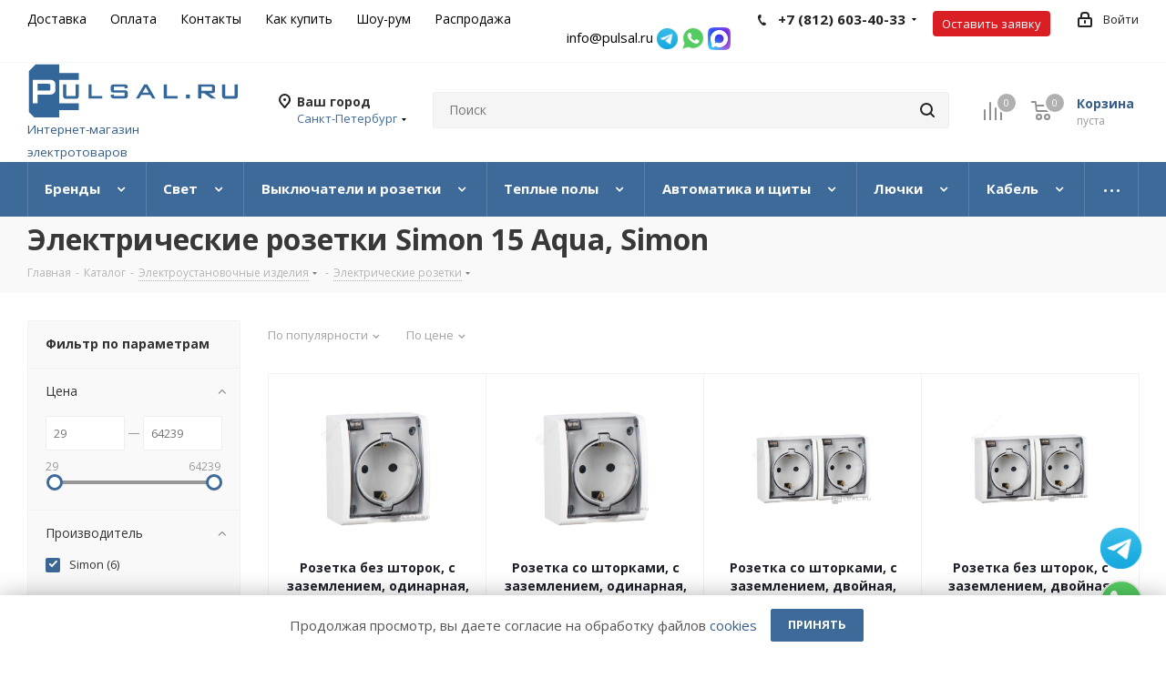

--- FILE ---
content_type: text/css
request_url: https://pulsal.ru/local/templates/aspro_next/components/bitrix/catalog.section/catalog_block/style.css?17454487633209
body_size: 851
content:

/*Properties */
.product-item-properties {
    display: block;
    overflow: hidden;
    margin: 0;
    color: #4c4d48;
    font-size: 12px;
    margin-bottom: 10px;
    line-height: 1.5;
}
.product-item-properties a {
    color: #336699;
    display: inline;
    overflow: hidden;
    text-overflow: ellipsis;
    border-bottom: 1px solid transparent;
    max-width: calc(100% - 12px);
    margin: 0 3px;
}
.product-item-properties .trb-prop-block-series a {
    white-space: nowrap;
}
.product-item-properties a:first-child {
    margin-left: 0;
}
.product-item-properties a:last-child {
    margin-right: 0;
}
.product-item-properties a + span {
    padding: 0 5px;
}
.product-item-properties a:hover {
    border-bottom: 1px solid;
}
.product-item-properties > div { clear: both; text-align: left }

.product-item-properties .prop-name {
    font-weight: 400;
    margin-right: 10px;
}

.product-item-properties .prop-value {
    text-align: right;
    color: #4c4d48;
    font-weight: 600;
    flex: 1;
    float: right;
}
.product-item-properties .trb-prop-block-series .prop-value {
    overflow: hidden;
}
.product-item-properties .prop-value > div {
    display: flex;
    flex-wrap: wrap;
    justify-content: flex-end;
    align-content: flex-start;
}
.product-item-properties .prop-value.prop-value-one {
    /* top: -18px;
     position: relative;
     text-indent: 45px;*/
    max-width: 195px;
}

.catalog_item .footer_button {
    display: block !important;
    opacity: 1 !important;
    visibility: visible !important;
    height: unset;
}

.block .catalog_block .catalog_item_wrapp .catalog_item {
    height: 100%;
}

.trb-prop-block-series {
    display: flex;
    flex-wrap: wrap;
}

.catalog_item_wrapp .main_item_wrapper > div {
    display: flex;
    flex-direction: column;
    height: 100%;
}

.catalog_item_wrapp .main_item_wrapper > div > .image_wrapper_block {
    width: 100%;
}

.catalog_block .item_block .catalog_item_wrapp .main_item_wrapper .footer_button,
.catalog_block .item_block .catalog_item_wrapp .main_item_wrapper:hover .footer_button {
    margin-top: auto;
}

.trb-catalog-item-sale {
    display: inline-block;
    vertical-align: top;
    background: url(/local/templates/aspro_next/images/sale.png) no-repeat;
    width: 70px;
    height: 70px;
    position: absolute;
    text-align: center;
    color: #fff;
    margin-left: 40px;
    z-index: 50;
    margin-top: 8px;
    font-size: 18px;
    line-height: 18px;
    padding-top: 16px;
    font-weight: 600;
    right: 0;
    top: 0;
    transition: .2s;
}

.item_block:hover .trb-catalog-item-sale {
    top: 15px;
}

@media(max-width: 460px) {
    .item_block .catalog_item .item_info .sa_block {
        display: block !important;
    }
    .item_block .catalog_item .item_info .sa_block > .item-avalible > .stores {
        padding-bottom: 10px;
    }
    .product-item-info-container {
        display: none !important;
    }
    .catalog_block > .item_block:nth-child(2n) .sa_block .bTooltip:hover .eTooltipCover {
        left: unset;
        right: -10px;
    }
}

--- FILE ---
content_type: text/css
request_url: https://pulsal.ru/local/components/ithive/menu.sections/templates/.default/style.css?17532785354208
body_size: 674
content:
.dropdown-menu {
	display: flex;
	flex-direction: row;
}

.dropdown-menu .menu-wrapper {
	flex: 1;
}

.dropdown-menu-brands-list {
	width: 30%;
	border-right: 2px solid #3e6a99;
	display: flex;
	flex-wrap: wrap;
	overflow: visible;
	height: max-content;
	padding: 0 10px;
	min-width: 150px;
	justify-content: flex-start;
}

.dropdown-menu-brand {
	display: flex !important;
	height: 60px;
	min-width: 100px;
	max-width: 100px;
	justify-content: center;
	align-items: center;
	flex: 1;
	margin: 0 7px;
}
.dropdown-menu-brand:hover {
	background: #f5f5f5;
	outline: 1px solid #eeeeee;
}
.dropdown-menu-brand:active {
	background: #eeeeee;
}

.dropdown-menu-brand-image {
	max-height: 40px;
	max-width: 100px;
}

.menu-row .mega-menu table td.wide_menu > .wrap > .dropdown-menu {
	padding: 20px 20px 15px !important;
}
.menu-row .mega-menu table td.wide_menu > .wrap > .dropdown-menu.trb-brand-list {
	padding: 20px 20px 15px;
}

.menu-row .mega-menu table td.wide_menu > .wrap > .dropdown-menu.trb-brand-list .menu-wrapper {
	display: flex;
	flex-wrap: wrap;
}
.menu-row .mega-menu table td.wide_menu > .wrap > .dropdown-menu.trb-brand-list .menu-wrapper > li.has_img {
	/*width: 10%;*/
	width: 125px;
	padding: 0;
	margin-bottom: 5px;
	clear: unset;
	min-height: 45px;
}
.menu-row .mega-menu table td.wide_menu > .wrap > .dropdown-menu.trb-brand-list .menu-wrapper > li.has_img .menu_img {
	left: 0;
	width: 100%;
	max-width: 100px;
}

.menu-row .mega-menu table td.wide_menu .dropdown-menu.trb-not-brand-list ul.menu-wrapper {
	/*column-count: 3;*/
}
.menu-row .mega-menu table td.wide_menu > .wrap > .dropdown-menu.trb-not-brand-list .menu-wrapper > li {
	width: 100% !important;
	margin: 0 !important;
}
.menu-row .mega-menu table td.wide_menu > .wrap > .dropdown-menu.trb-not-brand-list .menu-wrapper > li > a,
.menu-row .mega-menu table td .dropdown-menu.trb-not-brand-list .menu-wrapper > li > a {
	color: #4775a3;
}
.menu-row .mega-menu table td.wide_menu > .wrap > .dropdown-menu.trb-not-brand-list .menu-wrapper > li > a:hover,
.menu-row .mega-menu table td .dropdown-menu.trb-not-brand-list .menu-wrapper > li > a:hover {
	text-decoration: underline !important;
}
.menu-row .mega-menu table td.wide_menu > .wrap > .dropdown-menu.trb-not-brand-list .menu-wrapper > li > a,
.menu-row .mega-menu table td.wide_menu > .wrap > .dropdown-menu.trb-not-brand-list .menu-wrapper > li > span,
.menu-row .mega-menu table td .dropdown-menu.trb-not-brand-list .menu-wrapper > li > a {
	padding-top: 5px !important;
	padding-bottom: 5px !important;
	font-weight: normal;
}

.menu-row .mega-menu table td.wide_menu > .wrap > .dropdown-menu.trb-not-brand-list .menu-wrapper > li > a.class-important {
	font-weight: bold;
}

.menu-row .mega-menu table td.wide_menu > .wrap > .dropdown-menu .menu-wrapper > li > span {
	font-weight: bold;
	padding-top: 2px !important;
	padding-bottom: 5px !important;
	font-size: 13px;
}

.menu-row .mega-menu table td.wide_menu > .wrap > .dropdown-menu .menu-wrapper > li > span.class-no-underline {
	font-weight: bold;
}
.menu-row .mega-menu table td.wide_menu > .wrap > .dropdown-menu .menu-wrapper > li.brand-main > span,
.menu-row .mega-menu table td.wide_menu > .wrap > .dropdown-menu .trb-brand-heading,
.menu-row .mega-menu table td > .wrap > .dropdown-menu .menu-wrapper > li.brand-main > span,
.menu-row .mega-menu table td > .wrap > .dropdown-menu .trb-brand-heading {
	font-weight: 600;
	color: #4775a3;
	min-width: 100%;
	clear: both;
}

.menu-row .mega-menu table td.wide_menu > .wrap > .dropdown-menu .menu-wrapper > li.brand-main > span,
.menu-row .mega-menu table td.wide_menu > .wrap > .dropdown-menu .trb-brand-heading {
	font-size: 16pt;
}
.menu-row .mega-menu table td > .wrap > .dropdown-menu .menu-wrapper > li.brand-main > span,
.menu-row .mega-menu table td > .wrap > .dropdown-menu .trb-brand-heading {
	font-size: 13pt;
}
.mega-menu table .dropdown-menu li > span {
	color: #222222;
	padding: 14px 29px 14px 19px !important;
	line-height: 1.428571429;
}

.mega-menu table .dropdown-menu li a {
	border-top: 0 !important;
}


--- FILE ---
content_type: application/javascript
request_url: https://pulsal.ru/local/components/ithive/check.order.pay/templates/.default/js/jquery.mask.js?174544876311452
body_size: 2434
content:
function getPasteEvent() {
    var el = document.createElement('input'),
        name = 'onpaste';
    el.setAttribute(name, '');
    return (typeof el[name] === 'function')?'paste':'input';
}

var pasteEventName = getPasteEvent() + ".mask",
    ua = navigator.userAgent,
    iPhone = /iphone/i.test(ua),
    android=/android/i.test(ua),
    caretTimeoutId;

$.mask = {
    //Predefined character definitions
    definitions: {
        '9': "[0-9]",
        'a': "[A-Za-z]",
        '*': "[A-Za-z0-9]"
    },
    dataName: "rawMaskFn",
    placeholder: '_',
};

$.fn.extend({
    //Helper Function for Caret positioning
    caret: function(begin, end) {
        var range;

        if (this.length === 0 || this.is(":hidden")) {
            return;
        }

        if (typeof begin == 'number') {
            end = (typeof end === 'number') ? end : begin;
            return this.each(function() {
                if (this.setSelectionRange) {
                    this.setSelectionRange(begin, end);
                } else if (this.createTextRange) {
                    range = this.createTextRange();
                    range.collapse(true);
                    range.moveEnd('character', end);
                    range.moveStart('character', begin);
                    range.select();
                }
            });
        } else {
            if (this[0].setSelectionRange) {
                begin = this[0].selectionStart;
                end = this[0].selectionEnd;
            } else if (document.selection && document.selection.createRange) {
                range = document.selection.createRange();
                begin = 0 - range.duplicate().moveStart('character', -100000);
                end = begin + range.text.length;
            }
            return { begin: begin, end: end };
        }
    },
    unmask: function() {
        return this.trigger("unmask");
    },
    mask: function(mask, settings) {
        var input,
            defs,
            tests,
            partialPosition,
            firstNonMaskPos,
            len;

        if (!mask && this.length > 0) {
            input = $(this[0]);
            return input.data($.mask.dataName)();
        }
        settings = $.extend({
            placeholder: $.mask.placeholder, // Load default placeholder
            completed: null
        }, settings);


        defs = $.mask.definitions;
        tests = [];
        partialPosition = len = mask.length;
        firstNonMaskPos = null;

        $.each(mask.split(""), function(i, c) {
            if (c == '?') {
                len--;
                partialPosition = i;
            } else if (defs[c]) {
                tests.push(new RegExp(defs[c]));
                if (firstNonMaskPos === null) {
                    firstNonMaskPos = tests.length - 1;
                }
            } else {
                tests.push(null);
            }
        });

        return this.trigger("unmask").each(function() {
            var input = $(this),
                buffer = $.map(
                    mask.split(""),
                    function(c, i) {
                        if (c != '?') {
                            return defs[c] ? settings.placeholder : c;
                        }
                    }),
                focusText = input.val();

            function seekNext(pos) {
                while (++pos < len && !tests[pos]);
                return pos;
            }

            function seekPrev(pos) {
                while (--pos >= 0 && !tests[pos]);
                return pos;
            }

            function shiftL(begin,end) {
                var i,
                    j;

                if (begin<0) {
                    return;
                }

                for (i = begin, j = seekNext(end); i < len; i++) {
                    if (tests[i]) {
                        if (j < len && tests[i].test(buffer[j])) {
                            buffer[i] = buffer[j];
                            buffer[j] = settings.placeholder;
                        } else {
                            break;
                        }

                        j = seekNext(j);
                    }
                }
                writeBuffer();
                input.caret(Math.max(firstNonMaskPos, begin));
            }

            function shiftR(pos) {
                var i,
                    c,
                    j,
                    t;

                for (i = pos, c = settings.placeholder; i < len; i++) {
                    if (tests[i]) {
                        j = seekNext(i);
                        t = buffer[i];
                        buffer[i] = c;
                        if (j < len && tests[j].test(t)) {
                            c = t;
                        } else {
                            break;
                        }
                    }
                }
            }

            function keydownEvent(e) {
                var k = e.which,
                    pos,
                    begin,
                    end;

                //backspace, delete, and escape get special treatment
                if (k === 8 || k === 46 || (iPhone && k === 127)) {
                    pos = input.caret();
                    begin = pos.begin;
                    end = pos.end;

                    if (end - begin === 0) {
                        begin=k!==46?seekPrev(begin):(end=seekNext(begin-1));
                        end=k===46?seekNext(end):end;
                    }
                    clearBuffer(begin, end);
                    shiftL(begin, end - 1);

                    e.preventDefault();
                } else if (k == 27) {//escape
                    input.val(focusText);
                    input.caret(0, checkVal());
                    e.preventDefault();
                }
                input.trigger('change');
            }

            function keypressEvent(e) {
                var k = e.which,
                    pos = input.caret(),
                    p,
                    c,
                    next;

                if (e.ctrlKey || e.altKey || e.metaKey || k < 32) {//Ignore
                    return;
                } else if (k) {
                    if (pos.end - pos.begin !== 0){
                        clearBuffer(pos.begin, pos.end);
                        shiftL(pos.begin, pos.end-1);
                    }

                    p = seekNext(pos.begin - 1);
                    if (p < len) {
                        c = String.fromCharCode(k);
                        if (tests[p].test(c)) {
                            shiftR(p);

                            buffer[p] = c;
                            writeBuffer();
                            next = seekNext(p);

                            if(android){
                                setTimeout($.proxy($.fn.caret,input,next),0);
                            }else{
                                input.caret(next);
                            }

                            if (settings.completed && next >= len) {
                                settings.completed.call(input);
                            }
                        }
                    }
                    e.preventDefault();
                }
                input.trigger('change');
            }

            function clearBuffer(start, end) {
                var i;
                for (i = start; i < end && i < len; i++) {
                    if (tests[i]) {
                        buffer[i] = settings.placeholder;
                    }
                }
            }

            function writeBuffer() { input.val(buffer.join('')); }

            function checkVal(allow) {
                //try to place characters where they belong
                var test = input.val(),
                    lastMatch = -1,
                    i,
                    c;

                for (i = 0, pos = 0; i < len; i++) {
                    if (tests[i]) {
                        buffer[i] = settings.placeholder;
                        while (pos++ < test.length) {
                            c = test.charAt(pos - 1);
                            if (tests[i].test(c)) {
                                buffer[i] = c;
                                lastMatch = i;
                                break;
                            }
                        }
                        if (pos > test.length) {
                            break;
                        }
                    } else if (buffer[i] === test.charAt(pos) && i !== partialPosition) {
                        pos++;
                        lastMatch = i;
                    }
                }
                if (allow) {
                    writeBuffer();
                } else if (lastMatch + 1 < partialPosition) {
                    input.val("");
                    clearBuffer(0, len);
                } else {
                    writeBuffer();
                    input.val(input.val().substring(0, lastMatch + 1));
                }
                input.trigger('change');
                return (partialPosition ? i : firstNonMaskPos);
            }

            input.data($.mask.dataName,function(){
                return $.map(buffer, function(c, i) {
                    return tests[i]&&c!=settings.placeholder ? c : null;
                }).join('');
            });

            if (!input.attr("readonly"))
                input
                    .one("unmask", function() {
                        input
                            .unbind(".mask")
                            .removeData($.mask.dataName);
                    })
                    .bind("focus.mask", function() {
                        clearTimeout(caretTimeoutId);
                        var pos,
                            moveCaret;

                        focusText = input.val();
                        pos = checkVal();

                        caretTimeoutId = setTimeout(function(){
                            writeBuffer();
                            if (pos == mask.length) {
                                input.caret(0, pos);
                            } else {
                                input.caret(pos);
                            }
                        }, 10);
                    })
                    .bind("blur.mask", function() {
                        checkVal();
                        if (input.val() != focusText)
                            input.change();
                    })
                    .bind("keydown.mask", keydownEvent)
                    .bind("keypress.mask", keypressEvent)
                    .bind(pasteEventName, function() {
                        setTimeout(function() {
                            var pos=checkVal(true);
                            input.caret(pos);
                            if (settings.completed && pos == input.val().length)
                                settings.completed.call(input);
                        }, 0);
                    });
            checkVal(); //Perform initial check for existing values
        });
    }
});


--- FILE ---
content_type: image/svg+xml
request_url: https://pulsal.ru/local/templates/aspro_next/images/svg/sort_icons.svg?ver=1.8.2
body_size: 8031
content:
<svg xmlns="http://www.w3.org/2000/svg" width="100" height="170" viewBox="0 0 100 170">
  <defs>
    <style>
      .cls-1, .cls-2 {
        fill: none;
        stroke-linecap: round;
        stroke-linejoin: round;
        stroke-width: 2px;
      }

      .cls-1 {
        stroke: #a5a3a3;
      }

      .cls-1, .cls-2, .cls-3, .cls-4, .cls-5, .cls-6, .cls-7 {
        fill-rule: evenodd;
      }

      .cls-2 {
        stroke: #383838;
      }

      .cls-3 {
        fill: #383838;
      }

      .cls-4 {
        fill: #8e8c8c;
      }

      .cls-5 {
        fill: #a5a3a3;
      }

      .cls-6 {
        fill: #373737;
      }

      .cls-7 {
        fill: #fff;
      }
    </style>
  </defs>
  <path id="Check" class="cls-1" d="M22,140l4.969,6L35,135"/>
  <path id="Check-2" data-name="Check" class="cls-2" d="M3,140l4.969,6L16,135"/>
  <path id="S" class="cls-3" d="M37.5,23h12a0.5,0.5,0,0,1,0,1h-12A0.5,0.5,0,0,1,37.5,23Zm0,2h12a0.5,0.5,0,0,1,0,1h-12A0.5,0.5,0,0,1,37.5,25Zm0,2h12a0.5,0.5,0,0,1,0,1h-12A0.5,0.5,0,0,1,37.5,27Zm0,2h12a0.5,0.5,0,0,1,0,1h-12A0.5,0.5,0,0,1,37.5,29Zm0,2h12a0.5,0.5,0,0,1,0,1h-12A0.5,0.5,0,0,1,37.5,31Zm0,2h12a0.5,0.5,0,0,1,0,1h-12A0.5,0.5,0,0,1,37.5,33Zm0,2h12a0.5,0.5,0,0,1,0,1h-12A0.5,0.5,0,0,1,37.5,35Z"/>
  <path id="S-2" data-name="S" class="cls-4" d="M37.5,41h12a0.5,0.5,0,0,1,0,1h-12A0.5,0.5,0,0,1,37.5,41Zm0,2h12a0.5,0.5,0,0,1,0,1h-12A0.5,0.5,0,0,1,37.5,43Zm0,2h12a0.5,0.5,0,0,1,0,1h-12A0.5,0.5,0,0,1,37.5,45Zm0,2h12a0.5,0.5,0,0,1,0,1h-12A0.5,0.5,0,0,1,37.5,47Zm0,2h12a0.5,0.5,0,0,1,0,1h-12A0.5,0.5,0,0,1,37.5,49Zm0,2h12a0.5,0.5,0,0,1,0,1h-12A0.5,0.5,0,0,1,37.5,51Zm0,2h12a0.5,0.5,0,0,1,0,1h-12A0.5,0.5,0,0,1,37.5,53Z"/>
  <path id="S-3" data-name="S" class="cls-3" d="M2,23H3a1,1,0,0,1,1,1v1a1,1,0,0,1-1,1H2a1,1,0,0,1-1-1V24A1,1,0,0,1,2,23Zm5,0H8a1,1,0,0,1,1,1v1a1,1,0,0,1-1,1H7a1,1,0,0,1-1-1V24A1,1,0,0,1,7,23Zm5,0h1a1,1,0,0,1,1,1v1a1,1,0,0,1-1,1H12a1,1,0,0,1-1-1V24A1,1,0,0,1,12,23ZM2,28H3a1,1,0,0,1,1,1v1a1,1,0,0,1-1,1H2a1,1,0,0,1-1-1V29A1,1,0,0,1,2,28Zm5,0H8a1,1,0,0,1,1,1v1a1,1,0,0,1-1,1H7a1,1,0,0,1-1-1V29A1,1,0,0,1,7,28Zm5,0h1a1,1,0,0,1,1,1v1a1,1,0,0,1-1,1H12a1,1,0,0,1-1-1V29A1,1,0,0,1,12,28ZM2,33H3a1,1,0,0,1,1,1v1a1,1,0,0,1-1,1H2a1,1,0,0,1-1-1V34A1,1,0,0,1,2,33Zm5,0H8a1,1,0,0,1,1,1v1a1,1,0,0,1-1,1H7a1,1,0,0,1-1-1V34A1,1,0,0,1,7,33Zm5,0h1a1,1,0,0,1,1,1v1a1,1,0,0,1-1,1H12a1,1,0,0,1-1-1V34A1,1,0,0,1,12,33Z"/>
  <path id="S-4" data-name="S" class="cls-3" d="M20,23h1a1,1,0,0,1,1,1v1a1,1,0,0,1-1,1H20a1,1,0,0,1-1-1V24A1,1,0,0,1,20,23Zm5,0h6a1,1,0,0,1,1,1v1a1,1,0,0,1-1,1H25a1,1,0,0,1-1-1V24A1,1,0,0,1,25,23Zm-5,5h1a1,1,0,0,1,1,1v1a1,1,0,0,1-1,1H20a1,1,0,0,1-1-1V29A1,1,0,0,1,20,28Zm5,0h6a1,1,0,0,1,1,1v1a1,1,0,0,1-1,1H25a1,1,0,0,1-1-1V29A1,1,0,0,1,25,28Zm-5,5h1a1,1,0,0,1,1,1v1a1,1,0,0,1-1,1H20a1,1,0,0,1-1-1V34A1,1,0,0,1,20,33Zm5,0h6a1,1,0,0,1,1,1v1a1,1,0,0,1-1,1H25a1,1,0,0,1-1-1V34A1,1,0,0,1,25,33Z"/>
  <path id="S-5" data-name="S" class="cls-4" d="M2,41H3a1,1,0,0,1,1,1v1a1,1,0,0,1-1,1H2a1,1,0,0,1-1-1V42A1,1,0,0,1,2,41Zm5,0H8a1,1,0,0,1,1,1v1a1,1,0,0,1-1,1H7a1,1,0,0,1-1-1V42A1,1,0,0,1,7,41Zm5,0h1a1,1,0,0,1,1,1v1a1,1,0,0,1-1,1H12a1,1,0,0,1-1-1V42A1,1,0,0,1,12,41ZM2,46H3a1,1,0,0,1,1,1v1a1,1,0,0,1-1,1H2a1,1,0,0,1-1-1V47A1,1,0,0,1,2,46Zm5,0H8a1,1,0,0,1,1,1v1a1,1,0,0,1-1,1H7a1,1,0,0,1-1-1V47A1,1,0,0,1,7,46Zm5,0h1a1,1,0,0,1,1,1v1a1,1,0,0,1-1,1H12a1,1,0,0,1-1-1V47A1,1,0,0,1,12,46ZM2,51H3a1,1,0,0,1,1,1v1a1,1,0,0,1-1,1H2a1,1,0,0,1-1-1V52A1,1,0,0,1,2,51Zm5,0H8a1,1,0,0,1,1,1v1a1,1,0,0,1-1,1H7a1,1,0,0,1-1-1V52A1,1,0,0,1,7,51Zm5,0h1a1,1,0,0,1,1,1v1a1,1,0,0,1-1,1H12a1,1,0,0,1-1-1V52A1,1,0,0,1,12,51Z"/>
  <path id="S-6" data-name="S" class="cls-4" d="M20,41h1a1,1,0,0,1,1,1v1a1,1,0,0,1-1,1H20a1,1,0,0,1-1-1V42A1,1,0,0,1,20,41Zm5,0h6a1,1,0,0,1,1,1v1a1,1,0,0,1-1,1H25a1,1,0,0,1-1-1V42A1,1,0,0,1,25,41Zm-5,5h1a1,1,0,0,1,1,1v1a1,1,0,0,1-1,1H20a1,1,0,0,1-1-1V47A1,1,0,0,1,20,46Zm5,0h6a1,1,0,0,1,1,1v1a1,1,0,0,1-1,1H25a1,1,0,0,1-1-1V47A1,1,0,0,1,25,46Zm-5,5h1a1,1,0,0,1,1,1v1a1,1,0,0,1-1,1H20a1,1,0,0,1-1-1V52A1,1,0,0,1,20,51Zm5,0h6a1,1,0,0,1,1,1v1a1,1,0,0,1-1,1H25a1,1,0,0,1-1-1V52A1,1,0,0,1,25,51Z"/>
  <path id="S-7" data-name="S" class="cls-3" d="M10,122H7v1h4v2H7v2H5v-2H3v-2H5v-9h5A4,4,0,1,1,10,122Zm0-6H7v4h3A2,2,0,1,0,10,116Z"/>
  <path id="S-8" data-name="S" class="cls-5" d="M28,122H25v1h4v2H25v2H23v-2H21v-2h2v-9h5A4,4,0,0,1,28,122Zm0-6H25v4h3A2,2,0,0,0,28,116Z"/>
  <path id="Star" class="cls-3" d="M8,77.005L9.647,82.01,15,82l-4.338,3.033L12.328,90,8,86.92,3.677,90l1.664-4.968L1,82l5.358,0.01Z"/>
  <path id="Star-2" data-name="Star" class="cls-5" d="M26,77.005l1.645,5.005L33,82l-4.338,3.033L30.328,90,26,86.92,21.677,90l1.664-4.968L19,82l5.358,0.01Z"/>
  <path id="A" class="cls-3" d="M11.772,107.987H14L9.023,94.995H6.973L2.006,107.987H4.224l1.066-2.963H10.7ZM7.993,97.815l1.968,5.171H6.025Z"/>
  <path id="A-2" data-name="A" class="cls-5" d="M29.772,107.987H32L27.023,94.995h-2.05l-4.967,12.992h2.218l1.066-2.963H28.7ZM25.993,97.815l1.968,5.171H24.026Z"/>
  <path id="Filter" class="cls-6" d="M10,70v5L7,74V70L1,64V62H16v2ZM3.791,64.02l3.957,3.956h1.47l3.957-3.956H3.791Z"/>
  <path id="Filter-2" data-name="Filter" class="cls-4" d="M28,70v5l-3-1V70l-6-6V62H34v2Zm-6.209-5.98,3.956,3.956h1.47l3.956-3.956H21.791Z"/>
  <path id="Filter-3" data-name="Filter" class="cls-7" d="M48,70v5l-3-1V70l-6-6V62H54v2Zm-6.209-5.98,3.956,3.956h1.47l3.957-3.956H41.791Z"/>
  <path id="Arrow" class="cls-3" d="M5.886,5.791L3.909,7.768a0.532,0.532,0,0,1-.046.071s0,0.012-.007.017-0.012,0-.017.007A0.5,0.5,0,0,1,3.5,8C3.494,8,3.49,8,3.484,8s-0.007,0-.011,0a0.46,0.46,0,0,1-.266-0.11,0.421,0.421,0,0,1-.063-0.026A0.42,0.42,0,0,1,3.119,7.8c-0.01-.013-0.025-0.02-0.034-0.033L1.114,5.791a0.479,0.479,0,1,1,.677-0.677L3,6.323V1.5a0.5,0.5,0,0,1,1,0V6.323L5.209,5.114A0.479,0.479,0,1,1,5.886,5.791Z"/>
  <path id="Arrow-2" data-name="Arrow" class="cls-3" d="M34.856,3.886a0.474,0.474,0,0,1-.673,0l-1.2-1.209V7.5a0.5,0.5,0,0,1-.994,0V2.677l-1.2,1.209a0.474,0.474,0,0,1-.673,0,0.481,0.481,0,0,1,0-.677l1.956-1.968c0.009-.015.026-0.023,0.037-0.037a0.425,0.425,0,0,1,.025-0.06,0.417,0.417,0,0,1,.061-0.025,0.458,0.458,0,0,1,.266-0.111s0.007,0,.011,0,0.01,0,.015,0a0.493,0.493,0,0,1,.341.138s0.01,0,.013.006,0,0.01.006,0.014a0.532,0.532,0,0,1,.05.077l1.961,1.974A0.481,0.481,0,0,1,34.856,3.886Z"/>
  <path id="Arrow-3" data-name="Arrow" class="cls-5" d="M19.886,5.791L17.909,7.768a0.523,0.523,0,0,1-.046.071s0,0.012-.007.017-0.012,0-.017.007A0.5,0.5,0,0,1,17.5,8c-0.006,0-.01,0-0.016,0s-0.007,0-.011,0a0.46,0.46,0,0,1-.266-0.11,0.422,0.422,0,0,1-.063-0.026A0.431,0.431,0,0,1,17.119,7.8c-0.01-.013-0.025-0.02-0.034-0.033L15.114,5.791a0.479,0.479,0,1,1,.678-0.677L17,6.323V1.5a0.5,0.5,0,0,1,1,0V6.323l1.209-1.209A0.479,0.479,0,1,1,19.886,5.791Z"/>
  <path id="Arrow-4" data-name="Arrow" class="cls-5" d="M51.856,3.886a0.474,0.474,0,0,1-.673,0l-1.2-1.209V7.5a0.5,0.5,0,0,1-.994,0V2.677l-1.2,1.209a0.474,0.474,0,0,1-.673,0,0.481,0.481,0,0,1,0-.677l1.956-1.968c0.009-.015.026-0.023,0.037-0.037a0.425,0.425,0,0,1,.025-0.06,0.417,0.417,0,0,1,.061-0.025,0.458,0.458,0,0,1,.266-0.111s0.007,0,.011,0,0.01,0,.015,0a0.493,0.493,0,0,1,.341.138s0.01,0,.013.006,0,0.01.006,0.014a0.531,0.531,0,0,1,.05.077l1.961,1.974A0.481,0.481,0,0,1,51.856,3.886Z"/>
  <path id="relevance" class="cls-3" d="M15,160H13.952A5.47,5.47,0,0,1,9,164.95V166H8v-1.05A5.47,5.47,0,0,1,3.048,160H2v-1H3.048A5.47,5.47,0,0,1,8,154.05V153H9v1.05A5.47,5.47,0,0,1,13.952,159H15v1Zm-6-3.95V157H8v-0.95A3.489,3.489,0,0,0,5.046,159H6v1H5.046A3.489,3.489,0,0,0,8,162.95V162H9v0.95A3.489,3.489,0,0,0,11.954,160H11v-1h0.954A3.489,3.489,0,0,0,9,156.05Zm-0.5,4.216a0.766,0.766,0,1,1,.766-0.766A0.766,0.766,0,0,1,8.5,160.266Z"/>
  <path id="relevance-2" data-name="relevance" class="cls-5" d="M33,160H31.952A5.47,5.47,0,0,1,27,164.95V166H26v-1.05A5.47,5.47,0,0,1,21.048,160H20v-1h1.048A5.47,5.47,0,0,1,26,154.05V153h1v1.05A5.47,5.47,0,0,1,31.952,159H33v1Zm-6-3.95V157H26v-0.95A3.489,3.489,0,0,0,23.046,159H24v1H23.046A3.489,3.489,0,0,0,26,162.95V162h1v0.95A3.489,3.489,0,0,0,29.954,160H29v-1h0.954A3.489,3.489,0,0,0,27,156.05Zm-0.5,4.216a0.766,0.766,0,1,1,.766-0.766A0.766,0.766,0,0,1,26.5,160.266Z"/>
</svg>


--- FILE ---
content_type: image/svg+xml
request_url: https://pulsal.ru/local/templates/aspro_next/images/svg/Input_icons.svg
body_size: 365
content:
<svg xmlns="http://www.w3.org/2000/svg" width="16" height="32" viewBox="0 0 16 32">
  <defs>
    <style>
      .cls-1, .cls-2 {
        fill: #fff;
      }

      .cls-1 {
        fill-rule: evenodd;
      }
    </style>
  </defs>
  <path id="checkmark" class="cls-1" d="M3.962,6.9a0.947,0.947,0,0,0,.281.674l2.8,2.748L12.55,4.557a0.95,0.95,0,1,0-1.338-1.348L7.038,7.644,5.58,6.226A0.95,0.95,0,0,0,3.962,6.9Z"/>
  <circle id="radio_dot" class="cls-2" cx="8" cy="24" r="3"/>
</svg>


--- FILE ---
content_type: image/svg+xml
request_url: https://pulsal.ru/local/templates/aspro_next/images/svg/next.svg
body_size: 21856
content:
<svg xmlns="http://www.w3.org/2000/svg" xmlns:xlink="http://www.w3.org/1999/xlink" width="600" height="600" viewBox="0 0 600 600">
  <defs>
    <style>
      .cls-1, .cls-15, .cls-16, .cls-3 {
        fill: #fff;
      }

      .cls-2 {
        fill: #333;
      }

      .cls-10, .cls-12, .cls-13, .cls-14, .cls-17, .cls-18, .cls-19, .cls-2, .cls-20, .cls-21, .cls-22, .cls-23, .cls-24, .cls-25, .cls-26, .cls-27, .cls-28, .cls-3, .cls-31, .cls-4, .cls-5, .cls-7, .cls-8 {
        fill-rule: evenodd;
      }

      .cls-12, .cls-14, .cls-19, .cls-29, .cls-30, .cls-31, .cls-4, .cls-7 {
        fill: none;
        stroke-linecap: round;
        stroke-linejoin: round;
        stroke-width: 2px;
      }

      .cls-14, .cls-4 {
        stroke: #fff;
      }

      .cls-5, .cls-6 {
        fill: #222;
      }

      .cls-7 {
        stroke: #000;
      }

      .cls-17, .cls-9 {
        fill: #999;
      }

      .cls-10 {
        fill: #d21515;
      }

      .cls-11 {
        fill: #5bb147;
      }

      .cls-12 {
        stroke: #222;
      }

      .cls-13 {
        fill: #fbfbfb;
      }

      .cls-13, .cls-14, .cls-15 {
        opacity: 0.7;
      }

      .cls-16 {
        opacity: 0.77;
      }

      .cls-18 {
        fill: #969ba5;
      }

      .cls-19, .cls-30 {
        stroke: #969ba5;
      }

      .cls-20 {
        fill: #252525;
      }

      .cls-21 {
        fill: #95abba;
      }

      .cls-22 {
        fill: #151a25;
      }

      .cls-23 {
        fill: #1fad57;
      }

      .cls-24 {
        fill: #ff8707;
      }

      .cls-25 {
        fill: #00a4f1;
      }

      .cls-26 {
        fill: #d9002a;
      }

      .cls-27 {
        fill: #fefdfd;
      }

      .cls-28 {
        fill: url(#linear-gradient);
      }

      .cls-29, .cls-31 {
        stroke: #77d03c;
      }
    </style>
    <linearGradient id="linear-gradient" x1="257.803" y1="69" x2="266.197" y2="51" gradientUnits="userSpaceOnUse">
      <stop offset="0" stop-color="#ff8c3f"/>
      <stop offset="0.496" stop-color="#ea1083"/>
      <stop offset="1" stop-color="#6e13c5"/>
    </linearGradient>
  </defs>
  <circle class="cls-1" cx="175" cy="273" r="59"/>
  <path id="Polygon_1" data-name="Polygon 1" class="cls-2" d="M198,273l-38,18.008V254.992Z"/>
  <circle class="cls-1" cx="32.5" cy="302.5" r="29.5"/>
  <path id="Polygon_1-2" data-name="Polygon 1" class="cls-2" d="M44,302.5l-19,9V293.5Z"/>
  <circle class="cls-1" cx="87" cy="316" r="15"/>
  <path id="Polygon_1-3" data-name="Polygon 1" class="cls-2" d="M93.942,316L83,321.318V310.682Z"/>
  <path id="Shape" class="cls-3" d="M270.7,192.7a1.038,1.038,0,0,1-1.469,0l-3.511-3.511a10.064,10.064,0,1,1,1.571-1.368l3.409,3.41A1.038,1.038,0,0,1,270.7,192.7ZM260,173a8,8,0,1,1-8,8A8,8,0,0,1,260,173Zm3,9h-2v2a1,1,0,0,1-2,0v-2h-2a1,1,0,0,1,0-2h2v-2a1,1,0,0,1,2,0v2h2A1,1,0,0,1,263,182Z"/>
  <path class="cls-4" d="M252,156h17"/>
  <path class="cls-4" d="M257,150l-6,6,6,6"/>
  <path id="Shape-2" data-name="Shape" class="cls-5" d="M306.7,319.7a1.038,1.038,0,0,1-1.469,0l-3.09-3.09a7.055,7.055,0,1,1,1.469-1.469l3.09,3.09A1.038,1.038,0,0,1,306.7,319.7ZM298,306a5,5,0,1,1-5,5A5,5,0,0,1,298,306Zm2,6h-1v1a1,1,0,0,1-2,0v-1h-1a1,1,0,0,1,0-2h1v-1a1,1,0,0,1,2,0v1h1A1,1,0,0,1,300,312Z"/>
  <path class="cls-5" d="M190,200V157.953L200.954,147H232v53H190Zm2-2V158.7l9.7-9.7H230v49H192Z"/>
  <path id="Rounded" class="cls-5" d="M199,163h24a1,1,0,0,1,0,2H199A1,1,0,0,1,199,163Zm-9-3v-2h11V147h2v13H190Z"/>
  <path id="Rounded-2" data-name="Rounded" class="cls-5" d="M199,168h24a1,1,0,1,1,0,2H199A1,1,0,1,1,199,168Z"/>
  <path id="Rounded-3" data-name="Rounded" class="cls-5" d="M199,173h16a1,1,0,0,1,0,2H199A1,1,0,0,1,199,173Z"/>
  <path id="Rounded-4" data-name="Rounded" class="cls-5" d="M218.707,183.694l-8,7.992a1.013,1.013,0,0,1-1.427,0l-4.993-4.983a1.008,1.008,0,0,1,1.426-1.424L210,189.553l7.286-7.281A1.006,1.006,0,0,1,218.707,183.694Z"/>
  <path class="cls-5" d="M405,269V219.876L413.9,211H453v58H405Zm2-2V220.96L414.789,213H451v54H407Z"/>
  <path id="Rounded-5" data-name="Rounded" class="cls-5" d="M416,227h26a1,1,0,0,1,0,2H416A1,1,0,0,1,416,227Zm-11-5v-2h9v-9h2v11H405Z"/>
  <path id="Rounded-6" data-name="Rounded" class="cls-5" d="M416,232h26a1,1,0,0,1,0,2H416A1,1,0,0,1,416,232Z"/>
  <path id="Rounded-7" data-name="Rounded" class="cls-5" d="M416,237h26a1,1,0,0,1,0,2H416A1,1,0,0,1,416,237Zm0,5h16a1,1,0,0,1,0,2H416A1,1,0,0,1,416,242Zm0,14h8a1,1,0,0,1,0,2h-8A1,1,0,0,1,416,256Z"/>
  <path id="Rounded-8" data-name="Rounded" class="cls-5" d="M442.706,251.7l-6.994,6.991a1.016,1.016,0,0,1-1.43,0l-2.993-2.983a1.008,1.008,0,1,1,1.426-1.424L435,256.553l6.284-6.281A1.007,1.007,0,1,1,442.706,251.7Z"/>
  <circle id="Ellipse" class="cls-6" cx="261" cy="243" r="12"/>
  <path id="Rounded-9" data-name="Rounded" class="cls-3" d="M266.745,240.642l-5.947,5.947a0.907,0.907,0,0,1-.082.123,0.97,0.97,0,0,1-.707.281,0.95,0.95,0,0,1-.695-0.278c-0.019-.019-0.026-0.045-0.044-0.066l-3.009-2.994a0.963,0.963,0,0,1,0-1.371,0.982,0.982,0,0,1,1.382,0l2.378,2.366,5.366-5.365A0.96,0.96,0,1,1,266.745,240.642Z"/>
  <path class="cls-7" d="M269,348H257"/>
  <path class="cls-7" d="M264,343l5,5-5,5"/>
  <path id="Shape-3" data-name="Shape" class="cls-3" d="M2.5,337A1.5,1.5,0,1,1,1,338.5,1.5,1.5,0,0,1,2.5,337Zm7,0A1.5,1.5,0,1,1,8,338.5,1.5,1.5,0,0,1,9.5,337Zm7,0a1.5,1.5,0,1,1-1.5,1.5A1.5,1.5,0,0,1,16.5,337Z"/>
  <path id="Rectangle" class="cls-3" d="M16.5,336a1.5,1.5,0,0,0,0-3H19v3H16.5ZM15,334.5a1.5,1.5,0,0,0,1.5,1.5h-7a1.5,1.5,0,1,0,0-3h7A1.5,1.5,0,0,0,15,334.5Zm-7,0A1.5,1.5,0,0,0,9.5,336h-7a1.5,1.5,0,0,0,0-3h7A1.5,1.5,0,0,0,8,334.5Zm-7,0A1.5,1.5,0,0,0,2.5,336H0v-3H2.5A1.5,1.5,0,0,0,1,334.5Z"/>
  <path id="Rectangle-2" data-name="Rectangle" class="cls-8" d="M20.014,333h4.973L22.5,335.984Z"/>
  <path id="Rectangle-3" data-name="Rectangle" class="cls-3" d="M20.014,337h4.973L22.5,339.984Z"/>
  <path id="Rectangle-4" data-name="Rectangle" class="cls-3" d="M31.014,338h4.973L33.5,340.984Z"/>
  <path id="Rectangle-5" data-name="Rectangle" class="cls-8" d="M39.013,341h4.973L41.5,337.985Z"/>
  <path id="Rectangle-6" data-name="Rectangle" class="cls-8" d="M47.013,338h4.973L49.5,341.015Z"/>
  <circle class="cls-9" cx="261" cy="216" r="12"/>
  <rect id="Rectangle-7" data-name="Rectangle" class="cls-1" x="256" y="215" width="10" height="2" rx="1" ry="1"/>
  <path id="Rounded_Rectangle" data-name="Rounded Rectangle" class="cls-10" d="M262.537,262.406l9.182,14.884a1.107,1.107,0,0,1-.331,1.709H252.634a1.05,1.05,0,0,1-.33-1.709l9.182-14.884C262.052,261.853,261.97,261.853,262.537,262.406Z"/>
  <path id="Rectangle-8" data-name="Rectangle" class="cls-3" d="M261,268h2v5h-2v-5Zm0,6h2v2h-2v-2Z"/>
  <circle id="Ellipse-2" data-name="Ellipse" class="cls-11" cx="30" cy="162" r="9"/>
  <path id="Rounded-10" data-name="Rounded" class="cls-3" d="M29.646,164.828l4.243-4.242a1,1,0,0,0-1.414-1.414l-4.243,4.242A1,1,0,0,0,29.646,164.828Z"/>
  <path id="Rounded-11" data-name="Rounded" class="cls-3" d="M29.646,164.828a1,1,0,0,0,0-1.414l-2.121-2.121a1,1,0,1,0-1.414,1.414l2.121,2.121A1,1,0,0,0,29.646,164.828Z"/>
  <path id="Thumb_up" data-name="Thumb up" class="cls-12" d="M268.977,320.409l-1.3,6.258c0,0.007,0,.014,0,0.021a1.464,1.464,0,0,1-1.749,1.343L258.533,328a0.808,0.808,0,0,1-.5-0.493l-0.02-7,0.087-.027a4.507,4.507,0,0,0,2.892-4.117v-2.345a4.218,4.218,0,0,1,2.141.158,2.279,2.279,0,0,1,.878,1.86l-0.094,2.391a0.59,0.59,0,0,0,.6.582h3.281a1.189,1.189,0,0,1,1.2,1.174A1.833,1.833,0,0,1,268.977,320.409Z"/>
  <path class="cls-6" d="M255,319h1a0,0,0,0,1,0,0v10a0,0,0,0,1,0,0h-1a1,1,0,0,1-1-1v-8A1,1,0,0,1,255,319Z"/>
  <path id="Plane" class="cls-3" d="M469.059,1.685a2.784,2.784,0,0,0-3.005-.431L285.611,85.023a2.777,2.777,0,0,0-.053,5.013l51.065,25.039a2.78,2.78,0,0,0,2.889-.269l49.65-37.077-38.977,40.059a2.778,2.778,0,0,0-.779,2.149l3.881,50.5a2.782,2.782,0,0,0,4.877,1.6l27.1-31.382,33.506,16a2.782,2.782,0,0,0,3.851-1.675L469.878,4.606A2.775,2.775,0,0,0,469.059,1.685Z"/>
  <path id="Rounded-12" data-name="Rounded" class="cls-5" d="M55,164a1,1,0,0,1-1-1v-1.612l-3.285,3.285a1,1,0,1,1-1.414-1.414L52.559,160H51a1,1,0,0,1,0-2h4.5a0.5,0.5,0,0,1,.5.5V163A1,1,0,0,1,55,164Zm-2,4a1,1,0,0,1-1,1H46a1,1,0,0,1-1-1v-6a1,1,0,0,1,2,0v5h5A1,1,0,0,1,53,168Z"/>
  <path class="cls-12" d="M24,177a12,12,0,0,1,12,12"/>
  <path class="cls-12" d="M24,182a7,7,0,0,1,7,7"/>
  <circle class="cls-6" cx="25" cy="188" r="2"/>
  <path class="cls-13" d="M24,116H57a4,4,0,0,1,4,4v22a4,4,0,0,1-4,4H24a4,4,0,0,1-4-4V120A4,4,0,0,1,24,116Zm0,2H57a2,2,0,0,1,2,2v22a2,2,0,0,1-2,2H24a2,2,0,0,1-2-2V120A2,2,0,0,1,24,118Z"/>
  <path class="cls-14" d="M26.141,139.821l8.9-8.519m10.627-.221,9.206,8.805"/>
  <path class="cls-14" d="M22.947,119.087l17.507,17.151L58.04,119.02"/>
  <rect class="cls-15" x="3" y="124" width="13" height="2" rx="1" ry="1"/>
  <rect class="cls-16" x="6" y="130" width="10" height="2" rx="1" ry="1"/>
  <rect class="cls-15" x="9" y="136" width="7" height="2" rx="1" ry="1"/>
  <path class="cls-17" d="M3,164h8v2H3v-2Zm8,10H8v3H6v-3H3v-2H6v-3H8v3h3v2Z"/>
  <path class="cls-3" d="M3,180h8v2H3v-2Zm8,9H8v3H6v-3H3v-2H6v-3H8v3h3v2Z"/>
  <path id="Polygon_1-4" data-name="Polygon 1" class="cls-3" d="M13,154L3,159V149Z"/>
  <path class="cls-18" d="M156,196a3,3,0,0,1-3,3H69a3,3,0,0,1-3-3V142a2.983,2.983,0,0,1,1.005-2.226l-0.034-.022,0.3-.194c0.046-.033.094-0.062,0.142-0.093L80,131.244v2.611L68.989,141a1,1,0,0,0-.889.577l-0.009.006,0,0A0.989,0.989,0,0,0,68,142v54a1,1,0,0,0,1,1h84a1,1,0,0,0,1-1V142a0.985,0.985,0,0,0-.095-0.413l0,0-0.007,0a1,1,0,0,0-.89-0.578L142,133.855v-2.611l12.588,8.22c0.05,0.031.1,0.062,0.146,0.095l0.295,0.193-0.034.022A2.982,2.982,0,0,1,156,142v54Zm-30.724-73L111,113.734,96.724,123h-4.1L111,111l18.374,12h-4.1Z"/>
  <path class="cls-19" d="M77,188l21.754-19.871m24.2-.2,22.041,20.033"/>
  <path class="cls-19" d="M154.4,140.784L122.877,168H99.123L67.462,140.669"/>
  <path class="cls-18" d="M141,151.97V124H81v28.315l-2-1.81V122h64v28.15Z"/>
  <path id="Key" class="cls-18" d="M130.733,144.707l-4.055,4.055a1,1,0,0,1-1.414,0l-1.415-1.414-1.414,1.414a1,1,0,0,1-1.414,0l-1.414-1.414-1.415,1.414a1,1,0,0,1-1.414,0l-1.414-1.414-1.414,1.414a1,1,0,0,1-.707.293h-1.48a11,11,0,1,1,.015-10.079H125.97a1,1,0,0,1,.708.293l4.055,4.024A1,1,0,0,1,130.733,144.707ZM102,135a9,9,0,1,0,9,9A9,9,0,0,0,102,135Zm23.556,5.976H112.569a10.837,10.837,0,0,1-.008,6.079h0.267l1.829-1.828a1,1,0,0,1,1.414,0l1.414,1.414,1.415-1.414a1,1,0,0,1,1.414,0l1.414,1.414,1.414-1.414a1,1,0,0,1,1.414,0l1.414,1.414L128.611,144Zm-27.163,6.56a5,5,0,1,1,7.071,0A5.007,5.007,0,0,1,98.393,147.536Zm5.657-5.657a3,3,0,1,0,0,4.242A3,3,0,0,0,104.05,141.879Z"/>
  <path id="Check" class="cls-3" d="M174.691,190.667l-5.95,6.057a1,1,0,0,1-1.414,0l-3.055-3.024a1,1,0,1,1,1.414-1.414L168,194.609l5.28-5.355A1,1,0,0,1,174.691,190.667Z"/>
  <path class="cls-5" d="M174,147a2.964,2.964,0,0,1-1.848-.654l-3.264,1.885a2.694,2.694,0,0,1,0,1.554l3.255,1.88A2.988,2.988,0,1,1,171,154a3,3,0,0,1,.072-0.641l-3.331-1.924a3,3,0,1,1,.013-4.859l3.323-1.919A3,3,0,1,1,174,147Zm0,8.187A1.188,1.188,0,1,0,172.812,154,1.186,1.186,0,0,0,174,155.187Zm-8-7.375A1.188,1.188,0,1,0,167.187,149,1.188,1.188,0,0,0,166,147.812Zm8-5A1.188,1.188,0,1,0,175.187,144,1.188,1.188,0,0,0,174,142.812Z"/>
  <path class="cls-3" d="M163,166h10v2H163v-2Zm11,13h-4v4h-2v-4h-4v-2h4v-4h2v4h4v2Z"/>
  <path class="cls-5" d="M203,46h10v2H203V46Zm-16,2h4v4h2V48h4V46h-4V42h-2v4h-4v2Z"/>
  <path class="cls-4" d="M241,23H223"/>
  <path class="cls-4" d="M235,17l6,6-6,6"/>
  <path class="cls-12" d="M241,7H223"/>
  <path class="cls-12" d="M235,1l6,6-6,6"/>
  <path class="cls-12" d="M201,7h18"/>
  <path class="cls-12" d="M207,1l-6,6,6,6"/>
  <path id="Print" class="cls-20" d="M138.5,12H136v2h-8V12h-2.5a1.5,1.5,0,0,1-1.5-1.5v-5A1.5,1.5,0,0,1,125.5,4H128V0h8V4h2.5A1.5,1.5,0,0,1,140,5.5v5A1.5,1.5,0,0,1,138.5,12ZM130,12h4V10h-4v2Zm4-10h-4V4h4V2Zm4,4H126v4h2V8h8v2h2V6Z"/>
  <path id="Print-2" data-name="Print" class="cls-3" d="M155.5,12H153v2h-8V12h-2.5a1.5,1.5,0,0,1-1.5-1.5v-5A1.5,1.5,0,0,1,142.5,4H145V0h8V4h2.5A1.5,1.5,0,0,1,157,5.5v5A1.5,1.5,0,0,1,155.5,12ZM147,12h4V10h-4v2Zm4-10h-4V4h4V2Zm4,4H143v4h2V8h8v2h2V6Z"/>
  <path class="cls-21" d="M0,3H8V5H0V3ZM17,5H14V8H12V5H9V3h3V0h2V3h3V5Z"/>
  <path class="cls-22" d="M0,12H8v2H0V12Zm17,2H14v3H12V14H9V12h3V9h2v3h3v2Z"/>
  <path id="Check-2" data-name="Check" class="cls-3" d="M28.691,1.667L22.9,7.724a1,1,0,0,1-1.414,0L18.272,4.7a1,1,0,0,1,1.414-1.414l2.467,2.323,5.124-5.355A1,1,0,1,1,28.691,1.667Z"/>
  <path id="Check-3" data-name="Check" class="cls-23" d="M197.691,20.668L191.9,26.724a1,1,0,0,1-1.415,0L187.272,23.7a1,1,0,1,1,1.414-1.414l2.468,2.324,5.123-5.355A1,1,0,0,1,197.691,20.668Z"/>
  <path id="Check-4" data-name="Check" class="cls-24" d="M213.691,20.668L207.9,26.724a1,1,0,0,1-1.415,0L203.272,23.7a1,1,0,1,1,1.414-1.414l2.468,2.324,5.123-5.355A1,1,0,0,1,213.691,20.668Z"/>
  <path id="Check-5" data-name="Check" class="cls-25" d="M213.691,30.667L207.9,36.724a1,1,0,0,1-1.415,0L203.272,33.7a1,1,0,1,1,1.414-1.414l2.468,2.324,5.123-5.355A1,1,0,0,1,213.691,30.667Z"/>
  <path id="Check-6" data-name="Check" class="cls-26" d="M197.691,30.667L191.9,36.724a1,1,0,0,1-1.415,0L187.272,33.7a1,1,0,1,1,1.414-1.414l2.468,2.324,5.123-5.355A1,1,0,0,1,197.691,30.667Z"/>
  <path id="Shape-4" data-name="Shape" class="cls-3" d="M47.7,15.7a1.039,1.039,0,0,1-1.469,0l-3.09-3.09A6.982,6.982,0,1,1,46,7a6.94,6.94,0,0,1-1.386,4.145l3.09,3.09A1.039,1.039,0,0,1,47.7,15.7ZM39,2a5,5,0,1,0,5,5A5,5,0,0,0,39,2Z"/>
  <path id="Shape-5" data-name="Shape" class="cls-5" d="M199.7,15.7a1.038,1.038,0,0,1-1.469,0l-3.09-3.09A6.982,6.982,0,1,1,198,7a6.941,6.941,0,0,1-1.386,4.145l3.09,3.09A1.038,1.038,0,0,1,199.7,15.7ZM191,2a5,5,0,1,0,5,5A5,5,0,0,0,191,2Z"/>
  <path id="X" class="cls-5" d="M93.414,7l5.3,5.3A1,1,0,0,1,97.3,13.717L92,8.414l-5.3,5.3A1,1,0,1,1,85.282,12.3l5.3-5.3-5.3-5.3A1,1,0,1,1,86.7.282l5.3,5.3,5.3-5.3A1,1,0,0,1,98.718,1.7Z"/>
  <path id="X-2" data-name="X" class="cls-3" d="M59.7,9.282L65.718,15.3A1,1,0,0,1,64.3,16.717L58.282,10.7A1,1,0,1,1,59.7,9.282Z"/>
  <path id="X-3" data-name="X" class="cls-3" d="M58.282,15.3L64.3,9.282A1,1,0,0,1,65.718,10.7L59.7,16.717A1,1,0,0,1,58.282,15.3Z"/>
  <path id="X-4" data-name="X" class="cls-18" d="M59.7,0.282L65.718,6.3A1,1,0,0,1,64.3,7.717L58.282,1.7A1,1,0,0,1,59.7.282Z"/>
  <path id="X-5" data-name="X" class="cls-18" d="M58.282,6.3L64.3,0.282A1,1,0,0,1,65.718,1.7L59.7,7.717A1,1,0,0,1,58.282,6.3Z"/>
  <path id="X-6" data-name="X" class="cls-3" d="M49,0h8V8H49V0Zm5.414,4,2.3,2.3A1,1,0,1,1,55.3,7.717L53,5.414l-2.3,2.3A1,1,0,0,1,49.282,6.3l2.3-2.3-2.3-2.3A1,1,0,0,1,50.7.282l2.3,2.3,2.3-2.3A1,1,0,1,1,56.718,1.7Z"/>
  <path id="Rectangle-9" data-name="Rectangle" class="cls-27" d="M170,0h13V12H170V0Zm1,1h11V3H171V1Zm0,4h11V7H171V5Zm0,4h8v2h-8V9Z"/>
  <path id="Shape-6" data-name="Shape" class="cls-3" d="M52,194a10.935,10.935,0,0,1-5.5-1.484A10.935,10.935,0,0,1,41,194H40.992a11.016,11.016,0,0,0,2.375-4.2A10.993,10.993,0,1,1,52,194Zm-3-11.5a0.5,0.5,0,0,0-.5-0.5h-1a0.5,0.5,0,0,0-.5.5v1a0.5,0.5,0,0,0,.5.5h1a0.5,0.5,0,0,0,.5-0.5v-1Zm4,0a0.5,0.5,0,0,0-.5-0.5h-1a0.5,0.5,0,0,0-.5.5v1a0.5,0.5,0,0,0,.5.5h1a0.5,0.5,0,0,0,.5-0.5v-1Zm4,0a0.5,0.5,0,0,0-.5-0.5h-1a0.5,0.5,0,0,0-.5.5v1a0.5,0.5,0,0,0,.5.5h1a0.5,0.5,0,0,0,.5-0.5v-1Z"/>
  <circle id="Ellipse-3" data-name="Ellipse" class="cls-1" cx="262" cy="60" r="18"/>
  <path id="Rectangle-10" data-name="Rectangle" class="cls-28" d="M257,51h10a4,4,0,0,1,4,4V65a4,4,0,0,1-4,4H257a4,4,0,0,1-4-4V55A4,4,0,0,1,257,51Zm0,2h10a2,2,0,0,1,2,2V65a2,2,0,0,1-2,2H257a2,2,0,0,1-2-2V55A2,2,0,0,1,257,53Zm5,3a4,4,0,1,1-4,4A4,4,0,0,1,262,56Zm0,2a2,2,0,1,1-2,2A2,2,0,0,1,262,58Zm4.5-4h1a0.5,0.5,0,0,1,.5.5v1a0.5,0.5,0,0,1-.5.5h-1a0.5,0.5,0,0,1-.5-0.5v-1A0.5,0.5,0,0,1,266.5,54Z"/>
  <path id="Ellipse-4" data-name="Ellipse" class="cls-3" d="M243,39V0h38V39H243Zm28-28a1,1,0,1,0-2,0v1.642A9.34,9.34,0,0,0,262.5,10a9.5,9.5,0,1,0,8.258,14.17l-1.732-1A7.51,7.51,0,1,1,267.571,14H266a1,1,0,0,0,0,2h5V11Z"/>
  <circle id="Circle" class="cls-29" cx="136" cy="63" r="44"/>
  <circle id="Circle-2" data-name="Circle" class="cls-30" cx="45" cy="63" r="44"/>
  <circle id="Circle-3" data-name="Circle" class="cls-30" cx="38" cy="77" r="6"/>
  <circle id="Circle-4" data-name="Circle" class="cls-30" cx="54" cy="77" r="6"/>
  <path id="Circle-5" data-name="Circle" class="cls-19" d="M22,46h6l5,21H59l3-14H30"/>
  <path class="cls-31" d="M115,63l14,14,28.009-28.013"/>
  <path id="Rectangle-11" data-name="Rectangle" class="cls-5" d="M249,83h14.364L271,90.7V110H249V83Zm2,2h11.5l6.5,6.5V108H251V85Zm15-2h5v5Z"/>
  <path id="Rectangle-12" data-name="Rectangle" class="cls-3" d="M250,114h14.364L272,121.7V141H250V114Zm2,2h11.5l6.5,6.5V139H252V116Zm15-2h5v5Z"/>
  <path id="Cart" class="cls-5" d="M117,4c0,0.012-.007.022-0.007,0.034a0.916,0.916,0,0,1,0,.181L115.9,9.1a0.56,0.56,0,0,1-.024.054,0.986,0.986,0,0,1-.97.851H105a0.983,0.983,0,0,1-.763-0.376,0.983,0.983,0,0,1-.283-0.573L103.048,2H101a1,1,0,1,1,0-2h2.906c0.025,0,.046.012,0.07,0.014a0.982,0.982,0,0,1,.319.064h0a0.99,0.99,0,0,1,.624.808L105.192,3H116a0.925,0.925,0,0,1,.093.019,0.938,0.938,0,0,1,.138,0,0.864,0.864,0,0,1,.1.046,0.923,0.923,0,0,1,.113.05,0.966,0.966,0,0,1,.235.158c0.017,0.016.032,0.033,0.048,0.05a0.985,0.985,0,0,1,.179.266c0.007,0.015.012,0.031,0.018,0.047a0.96,0.96,0,0,1,.067.333A0.272,0.272,0,0,1,117,4h0ZM105.835,8h8.26l0.67-3h-9.316Zm0.669,3.012A2.488,2.488,0,1,1,104,13.5,2.5,2.5,0,0,1,106.5,11.012Zm0,3.063a0.575,0.575,0,1,0-.579-0.575A0.577,0.577,0,0,0,106.5,14.075Zm7-3.079a2.5,2.5,0,1,1-2.5,2.5A2.5,2.5,0,0,1,113.5,11Zm0,3.079a0.575,0.575,0,1,0-.579-0.575A0.577,0.577,0,0,0,113.5,14.075Z"/>
  <path id="Cart-2" data-name="Cart" class="cls-3" d="M83.993,4.034a0.955,0.955,0,0,1,0,.181L82.9,9.1c0,0.02-.018.034-0.024,0.054a0.987,0.987,0,0,1-.97.851H72a1.159,1.159,0,0,1-1.046-.948L70.048,2H68a1,1,0,1,1,0-2h2.906c0.025,0,.046.012,0.07,0.014a0.975,0.975,0,0,1,.318.064h0a0.989,0.989,0,0,1,.624.808L72.192,3H83a0.932,0.932,0,0,1,.093.019,0.943,0.943,0,0,1,.139,0,0.937,0.937,0,0,1,.1.046,1.169,1.169,0,0,1,.347.208c0.017,0.016.032,0.033,0.048,0.05a0.974,0.974,0,0,1,.179.266c0.007,0.015.012,0.031,0.018,0.047a0.965,0.965,0,0,1,.067.333C83.995,3.982,84,3.99,84,4h0C84,4.012,83.994,4.022,83.993,4.034ZM72.449,5l0.386,3H81.1l0.67-3H72.449ZM73.5,11.012A2.488,2.488,0,1,1,71,13.5,2.5,2.5,0,0,1,73.5,11.012Zm0,3.063a0.575,0.575,0,1,0-.579-0.575A0.577,0.577,0,0,0,73.5,14.075ZM80.5,11a2.5,2.5,0,1,1-2.5,2.5A2.5,2.5,0,0,1,80.5,11Zm0,3.079a0.575,0.575,0,1,0-.579-0.575A0.577,0.577,0,0,0,80.5,14.075Z"/>
  <path id="Email" class="cls-3" d="M221,52V40l8-4,8,4V52H221Zm14-2V43.935l-6,3-6-3V50h12Zm-6-11.875-6,3v0.558l6,3,6-3V41.125Z"/>
  <path id="Email-2" data-name="Email" class="cls-5" d="M161,134V122l8-4,8,4v12H161Zm14-2v-6.065l-6,3-6-3V132h12Zm-6-11.875-6,3v0.558l6,3,6-3v-0.558Z"/>
  <path id="Location_pin" data-name="Location pin" class="cls-5" d="M260.675,298.418a0.544,0.544,0,0,0,.144.119h0l0.093,0.029,0.094-.029h0a0.547,0.547,0,0,0,.145-0.119s2.767-3.062,3.045-5.716a3.559,3.559,0,0,0,.027-0.416,3.338,3.338,0,1,0-6.674,0,3.464,3.464,0,0,0,.029.422C257.868,295.361,260.675,298.418,260.675,298.418Zm0.216-7.937a1.8,1.8,0,1,1-1.772,1.8A1.79,1.79,0,0,1,260.891,290.481Zm-7.885,12.5L254.073,296h1.98l-0.766,5.01,11.432-.01-0.816-5h1.961L269,302.969Z"/>
  <path id="Location_pin-2" data-name="Location pin" class="cls-3" d="M210.675,68.418a0.532,0.532,0,0,0,.144.118h0l0.093,0.03,0.094-.03h0a0.535,0.535,0,0,0,.145-0.118s2.767-3.062,3.045-5.716a3.584,3.584,0,0,0,.027-0.417,3.338,3.338,0,1,0-6.674,0,3.459,3.459,0,0,0,.029.422C207.868,65.361,210.675,68.418,210.675,68.418Zm0.216-7.938a1.8,1.8,0,1,1-1.772,1.8A1.791,1.791,0,0,1,210.891,60.481Zm-7.885,12.5L204.073,66h1.98l-0.766,5.01L216.719,71,215.9,66h1.961L219,72.969Z"/>
  <path id="Phone" class="cls-5" d="M233,77h-8a2,2,0,0,1-2-2V61a2,2,0,0,1,2-2h8a2,2,0,0,1,2,2V75A2,2,0,0,1,233,77Zm0-16h-8v8h8V61Zm-8,10v4h8V71h-8Zm3,3V72h2v2h-2Z"/>
  <path id="Phone-2" data-name="Phone" class="cls-3" d="M197,76h-8a2,2,0,0,1-2-2V60a2,2,0,0,1,2-2h8a2,2,0,0,1,2,2V74A2,2,0,0,1,197,76Zm0-16h-8v8h8V60Zm-8,10v4h8V70h-8Zm3,3V71h2v2h-2Z"/>
  <path id="Rounded-13" data-name="Rounded" class="cls-3" d="M168.788,5.393L164.54,9.64a0.788,0.788,0,0,1-.691.211,0.8,0.8,0,0,1-.569-0.235l-2.067-2.13a0.8,0.8,0,0,1,1.135-1.135l1.582,1.63,3.723-3.723A0.8,0.8,0,1,1,168.788,5.393Z"/>
  <path id="Rectangle-13" data-name="Rectangle" class="cls-5" d="M373,280h-6v11h-1.988l-12.964-11H314a1,1,0,0,1,0-2h38.968L365,288.287V278h8a2,2,0,0,0,2-2V230a2,2,0,0,0-2-2h-4a1,1,0,0,1,0-2h4a4,4,0,0,1,4,4v46A4,4,0,0,1,373,280Zm-14-15H313.986l-13.107,11H299V265h-6a4,4,0,0,1-4-4V215a4,4,0,0,1,4-4h66a4,4,0,0,1,4,4v46A4,4,0,0,1,359,265Zm2-49.99a2,2,0,0,0-2-2H293a2,2,0,0,0-2,2v46a2,2,0,0,0,2,2h8v10.2l12.153-10.2H359a2,2,0,0,0,2-2v-46Z"/>
  <path id="Rectangle-14" data-name="Rectangle" class="cls-5" d="M337.714,232.735l-13.947,13.947a1.153,1.153,0,0,1-1.534,0l-6.947-6.947a1.025,1.025,0,1,1,1.449-1.449L323,244.551l13.265-13.265A1.025,1.025,0,1,1,337.714,232.735Z"/>
  <path id="Rounded_Rectangle-2" data-name="Rounded Rectangle" class="cls-5" d="M231,122H201.6l-8,7.289a2.94,2.94,0,0,1-2.6.608V122h-4a2,2,0,0,1-2-2V89a2,2,0,0,1,2-2h44a2,2,0,0,1,2,2v31A2,2,0,0,1,231,122Zm0-33H187v31h6v6.716a1.429,1.429,0,0,0,1.225-.7L200.9,120H231V89Z"/>
  <path id="Rounded_Rectangle-3" data-name="Rounded Rectangle" class="cls-5" d="M242,132h-4v7.948a2.51,2.51,0,0,1-2.414-.514L227.271,132H202a1,1,0,0,1,0-2h26.107l6.488,5.8a1.574,1.574,0,0,0,1.405.647V130h6V99h-4a1,1,0,0,1,0-2h4a2,2,0,0,1,2,2v31A2,2,0,0,1,242,132Z"/>
  <path id="Rounded_Rectangle-4" data-name="Rounded Rectangle" class="cls-5" d="M216.707,101.694l-8,7.992a1.013,1.013,0,0,1-1.427,0l-4.993-4.983a1.008,1.008,0,0,1,1.426-1.424L208,107.553l7.286-7.281A1.006,1.006,0,0,1,216.707,101.694Z"/>
</svg>


--- FILE ---
content_type: image/svg+xml
request_url: https://pulsal.ru/download/How_to_pay/logos/yamoney.svg
body_size: 1979
content:
<?xml version="1.0" encoding="UTF-8" standalone="no"?>
<svg width="34px" height="42px" viewBox="0 0 34 42" version="1.1" xmlns="http://www.w3.org/2000/svg" xmlns:xlink="http://www.w3.org/1999/xlink" xmlns:sketch="http://www.bohemiancoding.com/sketch/ns">
    <!-- Generator: Sketch 3.5.2 (25235) - http://www.bohemiancoding.com/sketch -->
    <title>yamoney</title>
    <desc>Created with Sketch.</desc>
    <defs></defs>
    <g id="Page-1" stroke="none" stroke-width="1" fill="none" fill-rule="evenodd" sketch:type="MSPage">
        <g id="Desktop_v1" sketch:type="MSArtboardGroup" transform="translate(-328.000000, -1189.000000)">
            <g id="hr" sketch:type="MSLayerGroup" transform="translate(324.000000, 1029.000000)"></g>
            <g id="Электронные-деньги" sketch:type="MSLayerGroup" transform="translate(328.000000, 1100.000000)">
                <g id="yamoney" transform="translate(0.000000, 89.000000)" sketch:type="MSShapeGroup">
                    <g id="yamoney-copy-2" transform="translate(3.000000, 3.000000)">
                        <path d="M0.000388309982,17.5573187 C0.000388309982,15.5823242 0.169953093,14.3291423 4.3561319,11.276108 C7.82198405,8.74862595 18.9308065,0.111407997 18.9308065,0.111407997 L18.9308065,14.529702 L27.3790151,14.529702 L27.3790151,35.2813067 L2.63912681,35.2813067 C1.18785946,35.2813067 0,34.1206909 0,32.7028628 L0.000388309982,17.5573187" id="Fill-1" fill="#F9C637"></path>
                        <path d="M18.9308065,14.529702 L18.9308065,22.8841637 L3.40695751,33.2160225 L23.0342739,26.9770481 L23.0342739,14.529702 L18.9308065,14.529702" id="Fill-4" fill="#C8A332"></path>
                        <path d="M11.8369154,14.0976008 C12.7446694,13.0408056 14.0703811,12.667633 14.7984742,13.2645068 C15.5264377,13.8613805 15.3809486,15.2021966 14.4730651,16.2588654 C13.5656994,17.3155342 12.2395993,17.6882009 11.5115064,17.0913272 C10.7835428,16.4945799 10.9294203,15.1542697 11.8369154,14.0976008" id="Fill-5" fill="#000106"></path>
                    </g>
                </g>
            </g>
        </g>
    </g>
</svg>